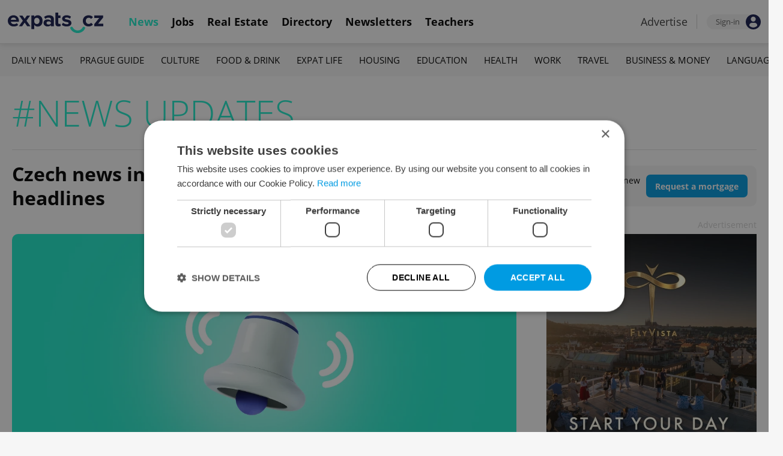

--- FILE ---
content_type: text/html; charset=UTF-8
request_url: https://www.expats.cz/czech-news/tag/czech-news-updates/19
body_size: 12827
content:
<!DOCTYPE html>
<html xmlns="http://www.w3.org/1999/xhtml" xml:lang="en" lang="en" class="desktop">
	<head>
		<!-- Google Tag Manager -->
		<script nonce='MWQ0YzA1OTIwOGNlZTNkYw=='>(function(w,d,s,l,i){ w[l]=w[l]||[];w[l].push({ 'gtm.start':
			new Date().getTime(),event:'gtm.js'});var f=d.getElementsByTagName(s)[0],
					j=d.createElement(s),dl=l!='dataLayer'?'&l='+l:'';j.async=true;j.src=
					'https://www.googletagmanager.com/gtm.js?id='+i+dl;var n=d.querySelector('[nonce]');
					n&&j.setAttribute('nonce',n.nonce||n.getAttribute('nonce'));f.parentNode.insertBefore(j,f);
					})(window,document,'script','dataLayer','GTM-5S8N26');</script>
		<!-- End Google Tag Manager -->

		<meta http-equiv="content-type" content="text/html; charset=utf-8" />
		<meta charset="UTF-8">
		<title>News Updates articles for Prague and the Czech Republic</title>
		<meta name="keywords" content="" />
		<meta name="google-site-verification" content="87hifWJozuElOuLZB57kvH-1DFstVD2Zqba4RMPs9EY" />
		<meta name="description" content="See all News Updates articles from Expats.cz for Prague and the Czech Republic" />
		<meta name="viewport" content="width=device-width, initial-scale=1, maximum-scale=1, user-scalable=0">
		<base href="https://www.expats.cz/" />
		<link href="/redesign2010/css/reset.css" rel="stylesheet" type="text/css" />
		
				<script type="text/javascript" nonce="MWQ0YzA1OTIwOGNlZTNkYw==" src="/redesign2010/jss/jquery.js?__=1430386173"></script>
						<script type="text/javascript" nonce="MWQ0YzA1OTIwOGNlZTNkYw==" src="/redesign2010/jss/jquery.cookie.js?__=1426073271"></script>
						<script type="text/javascript" nonce="MWQ0YzA1OTIwOGNlZTNkYw==" src="/redesign2010/jss/global.min.js?__=1753858059"></script>
						<script type="text/javascript" nonce="MWQ0YzA1OTIwOGNlZTNkYw==" src="/redesign2010/jss/bootstrap.min.js?__=1430386172"></script>
						<script type="text/javascript" nonce="MWQ0YzA1OTIwOGNlZTNkYw==" src="/redesign2010/jss/eas.js?__=1560940297"></script>
								<script type="text/javascript" nonce="MWQ0YzA1OTIwOGNlZTNkYw==" src="/redesign2010/jss/2018_layout.min.js?__=1736924661"></script>
						<script type="text/javascript" nonce="MWQ0YzA1OTIwOGNlZTNkYw==">
			Expats.initJfc()
		</script>
				<link href="https://cdn.jsdelivr.net/npm/@fancyapps/ui@4.0/dist/fancybox.css" rel="stylesheet" type="text/css" />
		<link href="/redesign2010/css/publishing/category.css?__=1753434199" rel="stylesheet" type="text/css" />
		<link href="https://cdnjs.cloudflare.com/ajax/libs/font-awesome/4.7.0/css/font-awesome.min.css" rel="stylesheet" type="text/css" />
		<link href="/redesign2010/css/2018_layout.css?__=1736924661" rel="stylesheet" type="text/css" />
		<link href="/redesign2010/css/apopup.css?__=1753434199" rel="stylesheet" type="text/css" />
			<meta property="og:title" content="News Updates articles for Prague and the Czech Republic" />
				<meta property="og:description" content="See all News Updates articles from Expats.cz for Prague and the Czech Republic" />
				<meta property="og:type" content="website" />
				<meta property="og:url" content="https://www.expats.cz/czech-news/tag/czech-news-updates/19" />
				<meta property="og:image" content="https://www.expats.cz/redesign2010/img/hp/expats_OG.jpg" />
				<meta property="og:image:type" content="image/png" />
				<meta property="og:image:width" content="1200" />
				<meta property="og:image:height" content="630" />
				<meta property="fb:app_id" content="437940896249661" />
				<meta name="theme-color" content="#353535" />
			<style>
						html{ height: 100%;}
			body{ height: 100%; display: flex; flex-flow: column;}
		</style>

	
	</head>
	<body>
		<!-- Google Tag Manager (noscript) -->
		<noscript><iframe src="https://www.googletagmanager.com/ns.html?id=GTM-5S8N26"
						  height="0" width="0" style="display:none;visibility:hidden"></iframe></noscript>
		<!-- End Google Tag Manager (noscript) -->
		
<style type="text/css">
    .expats-layout .expats-menu-strip .expats-inner-container ul.expats-menu li{ padding: 0 11px;}
    .expats-layout .expats-menu-strip .expats-inner-container ul.expats-menu li:hover{ background-color: #FFF;}
    .expats-layout .expats-menu-strip .expats-inner-container ul.expats-actions li.expats-submenu-panel{
        background-color: #051b4a;
    }

    .expats-layout .expats-menu-strip .expats-inner-container ul.expats-menu li.selected strong{
        border-bottom-color: #1eedcd;
    }
    .expats-layout .expats-menu-strip .expats-inner-container ul.expats-actions > li > a i.expats-account-icon{
        color: #009BE2;
    }
</style>
<div id="expats-header" class="expats-layout">
    <div class="expats-filler active"></div>
    <div class="expats-menu-strip">
        <div class="expats-inner-container">
            <ul class="expats-menu">
                <li class="logo">
                    <a href="https://www.expats.cz">
                        <img src="https://www.expats.cz/redesign2010/img/2018_layout/logo_expats.svg" class="big" alt="" />
                        <img src="https://www.expats.cz/redesign2010/img/2018_layout/pluggy2019.svg" class="small" alt="" />
                    </a>
                </li>
                                                                <li class="expats-menu-link selected">
                        <a href="https://www.expats.cz/"><strong>News</strong></a>
                    </li>
                                    <li class="expats-menu-link">
                        <a href="https://www.expats.cz/jobs"><strong>Jobs</strong></a>
                    </li>
                                    <li class="expats-menu-link">
                        <a href="https://www.expats.cz/praguerealestate"><strong>Real Estate</strong></a>
                    </li>
                                    <li class="expats-menu-link">
                        <a href="https://www.expats.cz/directory"><strong>Directory</strong></a>
                    </li>
                                    <li class="expats-menu-link">
                        <a href="https://www.expats.cz/newsletters?utm_source=expats&utm_medium=newsletter-sign-up-button-list-hp&utm_campaign=internal-newsletter-homepage-sign-up"><strong>Newsletters</strong></a>
                    </li>
                                    <li class="expats-menu-link">
                        <a href="https://www.expats.cz/teachers"><strong>Teachers</strong></a>
                    </li>
                            
            </ul>
            <ul class="expats-actions">
                                    <li class="ea-menu"><a href="https://www.expats.cz/czech-news/article/expatscz-advertising?utm_source=expatscz&utm_medium=link&utm_campaign=house-ads-advertisemenu"><strong>Advertise</strong></a></li>
                                                    <li class="expats-signin">
                        <a class="expats-sign-in" href="/signin">
                            <span>Sign-in</span><img src="/redesign2010/img/2018_layout/user.svg" alt="Sign-in" />
                        </a>
                    </li>
                                <li class="expats-search-opener">
                    <button data-panel="li.search"><i class="fa fa-search"></i></button>
                </li>
                <li class="expats-submenu-panel search closed">
                    <div class="expats-submenus-wrapper">
                        <div class="search">
                            <input type="text" class="expats-keywords" placeholder="Search Expats.cz content" />
                            <button class="expats-search-button">
                                <img src="/redesign2010/img/2018_layout/v2/search.svg" alt="" />
                            </button>
                        </div>
                    </div>
                </li>
                <li class="expats-mobile-menu-item">
                    <button
                       data-panel="li.expats-mobile-menu"
                       class="expats-mobile-menu-opener"><i class="fa fa-bars"></i></button>
                </li>
                <li class="expats-submenu-panel expats-mobile-menu closed">
                    <div class="expats-submenus-wrapper">
                        <div class="search">
                            <input type="text" class="expats-keywords" placeholder="Search Expats.cz content" />
                            <button class="expats-search-button">
                                <img src="/redesign2010/img/2018_layout/v2/search.svg" alt="" />
                            </button>
                        </div>
                        <ul>
                                                            <li class="expats-menu-link">
                                    <a href="https://www.expats.cz/" class="to-open">
                                        News

                                                                                    <img src="/redesign2010/img/2018_layout/v2/show.svg" alt="" />
                                                                            </a>
                                                                            <div class="news-categories closed">
                                                                                            <a href="https://www.expats.cz/czech-news/daily-news" class="selected">Daily News</a>
                                                                                            <a href="https://www.expats.cz/czech-news/prague-guide" class="selected">Prague Guide</a>
                                                                                            <a href="https://www.expats.cz/czech-news/culture-events" class="selected">Culture</a>
                                                                                            <a href="https://www.expats.cz/czech-news/food-drink" class="selected">Food & Drink</a>
                                                                                            <a href="https://www.expats.cz/czech-news/expat-life" class="selected">Expat Life</a>
                                                                                            <a href="https://www.expats.cz/czech-news/housing" class="selected">Housing</a>
                                                                                            <a href="https://www.expats.cz/czech-news/education" class="selected">Education</a>
                                                                                            <a href="https://www.expats.cz/czech-news/health" class="selected">Health</a>
                                                                                            <a href="https://www.expats.cz/czech-news/work" class="selected">Work</a>
                                                                                            <a href="https://www.expats.cz/czech-news/travel" class="selected">Travel</a>
                                                                                            <a href="https://www.expats.cz/czech-news/economy" class="selected">Business & Money</a>
                                                                                            <a href="https://www.expats.cz/czech-news/language" class="selected">Language</a>
                                                                                    </div>
                                                                    </li>
                                                            <li class="expats-menu-link">
                                    <a href="https://www.expats.cz/jobs">
                                        Jobs

                                                                            </a>
                                                                    </li>
                                                            <li class="expats-menu-link">
                                    <a href="https://www.expats.cz/praguerealestate">
                                        Real Estate

                                                                            </a>
                                                                    </li>
                                                            <li class="expats-menu-link">
                                    <a href="https://www.expats.cz/directory">
                                        Directory

                                                                            </a>
                                                                    </li>
                                                            <li class="expats-menu-link">
                                    <a href="https://www.expats.cz/newsletters?utm_source=expats&utm_medium=newsletter-sign-up-button-list-hp&utm_campaign=internal-newsletter-homepage-sign-up">
                                        Newsletters

                                                                            </a>
                                                                    </li>
                                                            <li class="expats-menu-link">
                                    <a href="https://www.expats.cz/teachers">
                                        Teachers

                                                                            </a>
                                                                    </li>
                                                    </ul>
                    </div>
                    <div class="additional-links">
                        <div class="expats-footer-links">	<dl>
		<dt>Advertising <img src="/redesign2010/img/2018_layout/v2/show_gray.svg" alt="" /></dt>	<dd class="closed">	<a href="/czech-news/article/expatscz-advertising" target="_new">Advertising options</a></dd>	<dd class="closed">	<a href="/czech-news/article/expats-cz-articles" target="_new">Native & PR articles</a></dd>	<dd class="closed">	<a href="/czech-news/article/expats-cz-jobs" target="_new">Job positions</a></dd></dl>	<dl>
		<dt>Contact / About us <img src="/redesign2010/img/2018_layout/v2/show_gray.svg" alt="" /></dt>	<dd class="closed">	<a href="/about-us" target="_new">About us</a></dd>	<dd class="closed">	<a href="/contact-us" target="_new">Contact us</a></dd>	<dd class="closed">	<a href="/partners" target="_new">Our partners</a></dd>	<dd class="closed">	<a href="https://www.expats.cz/testimonials" target="_new">Testimonials</a></dd>	<dd class="closed">	<a href="/czech-news/article/how-to-contribute-to-expats-cz" target="_new">Write for us</a></dd>	<dd class="closed">	<a href="/czech-news/article/expats-cz-logo-branding" target="_new">Our logo</a></dd></dl>	<dl>
		<dt>Legal & Terms <img src="/redesign2010/img/2018_layout/v2/show_gray.svg" alt="" /></dt>	<dd class="closed">	<a href="/czech-news/article/expats-terms" target="_new">Terms of Service</a></dd>	<dd class="closed">	<a href="/czech-news/article/privacy-policy" target="_new">Privacy Policy</a></dd>	<dd class="closed">	<a href="/czech-news/article/cookie-policy" target="_new">Cookie Policy</a></dd></dl></div>
                    </div>
                    <div class="social-networks-mobile">
                        <div class="on-right signup">
    <div class="social-networks">
        <ul>
            <li>
                <a href="https://www.facebook.com/expats.cz/" class="facebook">
                    <img src="/redesign2010/img/social/svg/facebook.svg" alt="Facebook" />
                </a>
            </li>
            <li>
                <a href="https://www.linkedin.com/company/expats-cz" class="linkedin">
                    <img src="/redesign2010/img/social/svg/linkedin.svg" alt="LinkedIn" />
                </a>
            </li>
            <li>
                <a href="https://twitter.com/expatscz" class="twitter">
                    <img src="/redesign2010/img/social/svg/twitter.svg" alt="Twitter" />
                </a>
            </li>
            <li>
                <a href="https://www.instagram.com/expatscz/" class="instagram">
                    <img src="/redesign2010/img/social/svg/instagram.svg" alt="Instagram" />
                </a>
            </li>
            <li>
                <a href="https://whatsapp.com/channel/0029VadjNdi2kNFzCNjgaA0y" class="whatsapp">
                    <img src="/redesign2010/img/social/svg/whatsapp.svg" alt="Whatsapp" />
                </a>
            </li>
            <li>
                <a href="https://www.tiktok.com/@expats_cz" class="tiktok">
                    <img src="/redesign2010/img/social/svg/tiktok.svg" alt="TikTok" />
                </a>
            </li>
        </ul>

            </div>
</div>                    </div>
                </li>
            </ul>
        </div>
    </div>
</div><!-- expats-header end -->

<div class="expats-content-wrapper">
<div id="category" class="tag">
    <div class="expats-menu-strip expats-submenu">
    <div class="expats-inner-container">
        <ul>
            <li class="expats-menu-link"><a href="/jobs?utm_source=expats&utm_medium=mobile-submenu&utm_campaign=jobs-menu"><b>Jobs</b></a></li>
                            <li class="expats-menu-link">
                    <a href="https://www.expats.cz/czech-news/daily-news">Daily News</a>
                </li>
                            <li class="expats-menu-link">
                    <a href="https://www.expats.cz/czech-news/prague-guide">Prague Guide</a>
                </li>
                            <li class="expats-menu-link">
                    <a href="https://www.expats.cz/czech-news/culture-events">Culture</a>
                </li>
                            <li class="expats-menu-link">
                    <a href="https://www.expats.cz/czech-news/food-drink">Food & Drink</a>
                </li>
                            <li class="expats-menu-link">
                    <a href="https://www.expats.cz/czech-news/expat-life">Expat Life</a>
                </li>
                            <li class="expats-menu-link">
                    <a href="https://www.expats.cz/czech-news/housing">Housing</a>
                </li>
                            <li class="expats-menu-link">
                    <a href="https://www.expats.cz/czech-news/education">Education</a>
                </li>
                            <li class="expats-menu-link">
                    <a href="https://www.expats.cz/czech-news/health">Health</a>
                </li>
                            <li class="expats-menu-link">
                    <a href="https://www.expats.cz/czech-news/work">Work</a>
                </li>
                            <li class="expats-menu-link">
                    <a href="https://www.expats.cz/czech-news/travel">Travel</a>
                </li>
                            <li class="expats-menu-link">
                    <a href="https://www.expats.cz/czech-news/economy">Business & Money</a>
                </li>
                            <li class="expats-menu-link">
                    <a href="https://www.expats.cz/czech-news/language">Language</a>
                </li>
                    </ul>
    </div>
</div>
    <section>
                <header>
            <h1>#NEWS UPDATES</h1>
                                </header>
        
                <div class="top title">
            <div class="left">
                                <h3><a href="/czech-news/article/czech-news-in-brief-for-march-9-2025-sunday-top-headlines">Czech news in brief for March 9: Sunday's top headlines</a></h3>
            </div>

                        <div class="on-right action-button-desktop">
                                                                    <div class="action-button">
                        <strong>Looking to buy a new property?</strong>
                        <span>
                            <a href="/mortgages?utm_source=expats&utm_medium=homepage-button&utm_campaign=mortgages-button-hp" target="_blank">
                                Request a mortgage
                            </a>
                        </span>
                    </div>
                            
            </div>
        </div>

        <div class="top image">
            <div class="left">
                <article class="latest">
                    <a href="/czech-news/article/czech-news-in-brief-for-march-9-2025-sunday-top-headlines">
                        <img src="/images/publishing/articles/2024/03/1280_650/istock-by-lovenimo-wssce.webp" alt="Czech news in brief for March 9: Sunday&#039;s top headlines" />
                    </a>

                    

                    <div class="categories">
                                                    <a href="/czech-news/daily-news">Daily News</a>
                                            </div>
                </article>
            </div>
            <div class="action-button-mobile">
                                                                    <div class="action-button">
                        <strong>Looking to buy a new property?</strong>
                        <span>
                            <a href="/mortgages?utm_source=expats&utm_medium=homepage-button&utm_campaign=mortgages-button-hp" target="_blank">
                                Request a mortgage
                            </a>
                        </span>
                    </div>
                            
            </div>
            <div class="on-right">
                                    <div class="trb">
                        	<div class="eas no-6">
		<a href="/czech-news/article/expatscz-advertising?utm_source=expatscz&utm_medium=link&utm_campaign=house-ads-advertisemenu"
								class="top-right" 
								target="_blank">Advertisement</a>
		<a href="https://flyvista.cz/en/?utm_source=expatscz&utm_medium=display&utm_campaign=expatscz" 
		    class="eas-link"
				data-eas-1="2154"
	data-eas-2="45"
			 target="_blank" >
			<picture>
<source srcset="/images/amedia/2154/mobile/840x500-fly-vista-side-banenr-nppdem.webp" media="(max-width: 840px)" />
<img src="/images/amedia/2154/desktop/350x426-fly-vista-side-banenr-uqfbnw.webp"  alt="Fly Vista Side banenr" /></picture>

		</a>
		
	</div>
	<style>	@media(max-width: 840px) {
		.eas.no-6 a.eas-link img {
			width: 100% !important;
			display: block;
		}
	}</style>
                    </div>
                            </div>
        </div>

        <div class="main">
            <div class="left">
                <div class="content">
                    
                    
                                                                                                                        <article>
    <div class="image">
        <div>
            <a href="/czech-news/article/czech-news-in-brief-for-march-8-2025-saturday-top-headlines">
                <picture>
                    <source srcset="/images/publishing/articles/2024/03/840_426/istock-by-klyaksun-ggdmx.webp"
                            media="(max-width: 700px)">
                    <img                             src="/images/publishing/articles/2024/03/320_214/istock-by-klyaksun-ggdmx.webp" alt="Czech news in brief for March 8: Saturday&#039;s top headlines" />
                </picture>
            </a>


            


            
                    </div>
    </div>

    <div class="info">
        <h3><a href="/czech-news/article/czech-news-in-brief-for-march-8-2025-saturday-top-headlines">Czech news in brief for March 8: Saturday's top headlines</a></h3>

        <div class="cat-auth">
            <div class="icategories">
                                                        <a href="/czech-news/daily-news">Daily News</a>
                            </div>
            <div class="divider">-</div>
            <div class="iauthors more">
                <a href="/czech-news/author/expats-cz-staff-c7eyg">Expats.cz Staff</a>,&nbsp; <a href="/czech-news/author/ctk-odb8s">ČTK</a>            </div>
        </div>
                    <p>Hundreds gather to protest Trump in Prague, Czechia backs Montenegro in bid to join EU, and more weekend headlines.</p>
            </div>
</article>                                                                                                                        <article>
    <div class="image">
        <div>
            <a href="/czech-news/article/czech-news-in-brief-for-march-7-2025-friday-top-headlines">
                <picture>
                    <source srcset="/images/publishing/articles/2024/03/840_426/freepik-by-xvector-ikwgs.webp"
                            media="(max-width: 700px)">
                    <img                             src="/images/publishing/articles/2024/03/320_214/freepik-by-xvector-ikwgs.webp" alt="Czech news in brief for March 7: Friday&#039;s top headlines" />
                </picture>
            </a>


            


            
                    </div>
    </div>

    <div class="info">
        <h3><a href="/czech-news/article/czech-news-in-brief-for-march-7-2025-friday-top-headlines">Czech news in brief for March 7: Friday's top headlines</a></h3>

        <div class="cat-auth">
            <div class="icategories">
                                                        <a href="/czech-news/daily-news">Daily News</a>
                            </div>
            <div class="divider">-</div>
            <div class="iauthors more">
                <a href="/czech-news/author/expats-cz-staff-c7eyg">Expats.cz Staff</a>,&nbsp; <a href="/czech-news/author/ctk-odb8s">ČTK</a>            </div>
        </div>
                    <p>World order set for major changes, say Czech President, Czechia marks Masaryk’s 175th birthday, and Saharan dust to bring 'blood rain' to Czechia.</p>
            </div>
</article>                                                                                                                        	<div class="eas no-1">
		<a href="/czech-news/article/expatscz-advertising?utm_source=expatscz&utm_medium=link&utm_campaign=house-ads-advertisemenu"
								class="top-right" 
								target="_blank">Advertisement</a>
		<a href="https://www.hyattexperiences.com/andaz/prgaz?icamp=property_page_menu_book_experiences#!/?src=prop_prgaz_en_misc_other_praguest_eng" 
		    class="eas-link"
				data-eas-1="2739"
	data-eas-2="106"
			 target="_blank" >
			<picture>
<source srcset="/images/amedia/2739/mobile/840x500-andaz-campaign-christmas-2025-sisdzu.webp" media="(max-width: 840px)" />
<img src="/images/amedia/2739/desktop/840x250-andaz-campaign-christmas-2025-okbqzj.webp"  alt="Andaz Campaign Christmas 2025" /></picture>

		</a>
		
	</div>
	<style>	@media(max-width: 840px) {
		.eas.no-1 a.eas-link img {
			width: 100% !important;
			display: block;
		}
	}</style>
                                                                                                                        <article>
    <div class="image">
        <div>
            <a href="/czech-news/article/czech-news-in-brief-for-march-6-2025-thursday-top-headlines">
                <picture>
                    <source srcset="/images/publishing/articles/2024/03/840_426/istock-by-3dkot-hebrc.webp"
                            media="(max-width: 700px)">
                    <img                             src="/images/publishing/articles/2024/03/320_214/istock-by-3dkot-hebrc.webp" alt="Czech news in brief for March 6: Thursday&#039;s top headlines" />
                </picture>
            </a>


            


            
                    </div>
    </div>

    <div class="info">
        <h3><a href="/czech-news/article/czech-news-in-brief-for-march-6-2025-thursday-top-headlines">Czech news in brief for March 6: Thursday's top headlines</a></h3>

        <div class="cat-auth">
            <div class="icategories">
                                                        <a href="/czech-news/daily-news">Daily News</a>
                            </div>
            <div class="divider">-</div>
            <div class="iauthors more">
                <a href="/czech-news/author/expats-cz-staff-c7eyg">Expats.cz Staff</a>,&nbsp; <a href="/czech-news/author/ctk-odb8s">ČTK</a>            </div>
        </div>
                    <p>Czechia to raise defense spend to 3 percent of GDP, Prague police shoot knife attacker, suspect dies, and critically endangered antelope born in Czechia.</p>
            </div>
</article>                                                                                                                        <article>
    <div class="image">
        <div>
            <a href="/czech-news/article/czech-news-in-brief-for-march-5-2025-wednesday-top-headlines">
                <picture>
                    <source srcset="/images/publishing/articles/2024/03/840_426/istock-by-3dmask-nzlbc.webp"
                            media="(max-width: 700px)">
                    <img                             src="/images/publishing/articles/2024/03/320_214/istock-by-3dmask-nzlbc.webp" alt="Czech news in brief for March 5: Wednesday&#039;s top headlines" />
                </picture>
            </a>


            


            
                    </div>
    </div>

    <div class="info">
        <h3><a href="/czech-news/article/czech-news-in-brief-for-march-5-2025-wednesday-top-headlines">Czech news in brief for March 5: Wednesday's top headlines</a></h3>

        <div class="cat-auth">
            <div class="icategories">
                                                        <a href="/czech-news/daily-news">Daily News</a>
                            </div>
            <div class="divider">-</div>
            <div class="iauthors more">
                <a href="/czech-news/author/expats-cz-staff-c7eyg">Expats.cz Staff</a>,&nbsp; <a href="/czech-news/author/ctk-odb8s">ČTK</a>            </div>
        </div>
                    <p>Lower house rejects Pavel’s salary hike veto, abuse victims warn MPs against Vatican Treaty, and archaeologists uncover 14th-century street.</p>
            </div>
</article>                                                                                                                        <article>
    <div class="image">
        <div>
            <a href="/czech-news/article/czech-news-in-brief-for-march-4-2025-tuesday-top-headlines">
                <picture>
                    <source srcset="/images/publishing/articles/2024/03/840_426/istock-by-lovenimo-wssce.webp"
                            media="(max-width: 700px)">
                    <img                             src="/images/publishing/articles/2024/03/320_214/istock-by-lovenimo-wssce.webp" alt="Czech news in brief for March 4: Tuesday&#039;s top headlines" />
                </picture>
            </a>


            


            
                    </div>
    </div>

    <div class="info">
        <h3><a href="/czech-news/article/czech-news-in-brief-for-march-4-2025-tuesday-top-headlines">Czech news in brief for March 4: Tuesday's top headlines</a></h3>

        <div class="cat-auth">
            <div class="icategories">
                                                        <a href="/czech-news/daily-news">Daily News</a>
                            </div>
            <div class="divider">-</div>
            <div class="iauthors more">
                <a href="/czech-news/author/expats-cz-staff-c7eyg">Expats.cz Staff</a>,&nbsp; <a href="/czech-news/author/ctk-odb8s">ČTK</a>            </div>
        </div>
                    <p>Lipavský, Rubio discuss Ukraine, transatlantic ties on call, Czechs ramp Up Ukraine aid after Trump rift, Prague’s winter among warmest on record.</p>
            </div>
</article>                                                                                                                        	<div class="promo-widget joblisting" data-generated-at="2025-12-03 08:17:50">
			<div class="header">
		<h4>LATEST JOBS</h4>
		
		<div class="links"><a href="/jobs">VIEW ALL</a><a href="/czech-news/article/expats-cz-jobs#jobcredits-purchase">+ ADD</a></div>
	</div>
		
		<div class="content">
			<div class="job-listings"><div class="clmn">	<div class="job">
		<a href="/jobs/offer/project-financial-senior-analyst-jypah?utm_source=expatscz&utm_medium=link&utm_campaign=promo-widget-job-position"><h3>Project Financial Senior Analyst (mostly from HO)</h3></a>
		<p><span><span class="lang">	<a href="/jobs/offers/english">
				<img src="/redesign2010/img/language/english.svg" alt="English" />
		English
		
	</a></span></span><span>Prague</span></p>
	</div>
		<div class="job">
		<a href="/jobs/offer/technical-support-engineer-l1-l2-l3-mytse?utm_source=expatscz&utm_medium=link&utm_campaign=promo-widget-job-position"><h3>Technical Support Engineer L1 - L2 - L3...</h3></a>
		<p><span><span class="lang">	<a href="/jobs/offers/german">
				<img src="/redesign2010/img/language/german.svg" alt="German" />
		German
		
	</a></span><span class="lang">	<a href="/jobs/offers/french">
				<img src="/redesign2010/img/language/french.svg" alt="French" />
		French
		
	</a></span><span class="lang">	<a href="/jobs/offers/italian">
				<img src="/redesign2010/img/language/italian.svg" alt="Italian" />
		Italian
		
	</a></span></span><span>Prague</span></p>
	</div>
		<div class="job">
		<a href="/jobs/offer/office-coordinator-voypp?utm_source=expatscz&utm_medium=link&utm_campaign=promo-widget-job-position"><h3>Office Coordinator</h3></a>
		<p><span><span class="lang">	<a href="/jobs/offers/english">
				<img src="/redesign2010/img/language/english.svg" alt="English" />
		English
		
	</a></span><span class="lang">	<a href="/jobs/offers/czech">
				<img src="/redesign2010/img/language/czech.svg" alt="Czech" />
		Czech
		
	</a></span></span><span>Prague</span></p>
	</div>
	</div><div class="clmn">	<div class="job">
		<a href="/jobs/offer/full-time-english-elementary-teacher-pdbfv?utm_source=expatscz&utm_medium=link&utm_campaign=promo-widget-job-position"><h3>Full-Time English Elementary Teacher</h3></a>
		<p><span><span class="lang">	<a href="/jobs/offers/english">
				<img src="/redesign2010/img/language/english.svg" alt="English" />
		English
		
	</a></span></span><span>Prague &bull; CZK 65,000</span></p>
	</div>
		<div class="job">
		<a href="/jobs/offer/ta-recruiter-admin-junior-recruiter-with-polish-fnjdj?utm_source=expatscz&utm_medium=link&utm_campaign=promo-widget-job-position"><h3>TA Recruiter Admin / Junior Recruiter with Polish</h3></a>
		<p><span><span class="lang">	<a href="/jobs/offers/english">
				<img src="/redesign2010/img/language/english.svg" alt="English" />
		English
		
	</a></span><span class="lang">	<a href="/jobs/offers/polish">
				<img src="/redesign2010/img/language/polish.svg" alt="Polish" />
		Polish
		
	</a></span></span><span>Prague</span></p>
	</div>
		<div class="job">
		<a href="/jobs/offer/customer-service-representative-with-german-gspvb?utm_source=expatscz&utm_medium=link&utm_campaign=promo-widget-job-position"><h3>Customer Service Representative with German</h3></a>
		<p><span><span class="lang">	<a href="/jobs/offers/english">
				<img src="/redesign2010/img/language/english.svg" alt="English" />
		English
		
	</a></span><span class="lang">	<a href="/jobs/offers/german">
				<img src="/redesign2010/img/language/german.svg" alt="German" />
		German
		
	</a></span></span><span>Prague</span></p>
	</div>
	</div></div>
		</div>
	</div>
                                                                                                                        <article>
    <div class="image">
        <div>
            <a href="/czech-news/article/czech-news-in-brief-for-march-3-2025-monday-top-headlines">
                <picture>
                    <source srcset="/images/publishing/articles/2024/03/840_426/istock-by-klyaksun-ggdmx.webp"
                            media="(max-width: 700px)">
                    <img                             src="/images/publishing/articles/2024/03/320_214/istock-by-klyaksun-ggdmx.webp" alt="Czech news in brief for March 3: Monday&#039;s top headlines" />
                </picture>
            </a>


            


            
                    </div>
    </div>

    <div class="info">
        <h3><a href="/czech-news/article/czech-news-in-brief-for-march-3-2025-monday-top-headlines">Czech news in brief for March 3: Monday's top headlines</a></h3>

        <div class="cat-auth">
            <div class="icategories">
                                                        <a href="/czech-news/daily-news">Daily News</a>
                            </div>
            <div class="divider">-</div>
            <div class="iauthors more">
                <a href="/czech-news/author/expats-cz-staff-c7eyg">Expats.cz Staff</a>,&nbsp; <a href="/czech-news/author/ctk-odb8s">ČTK</a>            </div>
        </div>
                    <p>London summit backs Ukraine without conditions, ozone drop to boost UV risk this week, and experts urge higher adult vaccination in Czechia.</p>
            </div>
</article>                                                                                                                        <article>
    <div class="image">
        <div>
            <a href="/czech-news/article/czech-news-in-brief-for-march-2-2025-sunday-top-headlines">
                <picture>
                    <source srcset="/images/publishing/articles/2024/03/840_426/freepik-by-xvector-ikwgs.webp"
                            media="(max-width: 700px)">
                    <img                             src="/images/publishing/articles/2024/03/320_214/freepik-by-xvector-ikwgs.webp" alt="Czech news in brief for March 2: Sunday&#039;s top headlines" />
                </picture>
            </a>


            


            
                    </div>
    </div>

    <div class="info">
        <h3><a href="/czech-news/article/czech-news-in-brief-for-march-2-2025-sunday-top-headlines">Czech news in brief for March 2: Sunday's top headlines</a></h3>

        <div class="cat-auth">
            <div class="icategories">
                                                        <a href="/czech-news/daily-news">Daily News</a>
                            </div>
            <div class="divider">-</div>
            <div class="iauthors more">
                <a href="/czech-news/author/expats-cz-staff-c7eyg">Expats.cz Staff</a>,&nbsp; <a href="/czech-news/author/ctk-odb8s">ČTK</a>            </div>
        </div>
                    <p>Pavel calls for broad coalition to back Ukraine, Pastrňák sets Czech point streak record in NHL, and more weekend headlines.</p>
            </div>
</article>                                                                                                                        <article>
    <div class="image">
        <div>
            <a href="/czech-news/article/czech-news-in-brief-for-march-1-2025-saturday-top-headlines">
                <picture>
                    <source srcset="/images/publishing/articles/2024/03/840_426/istock-by-3dkot-hebrc.webp"
                            media="(max-width: 700px)">
                    <img                             src="/images/publishing/articles/2024/03/320_214/istock-by-3dkot-hebrc.webp" alt="Czech news in brief for March 1: Saturday&#039;s top headlines" />
                </picture>
            </a>


            


            
                    </div>
    </div>

    <div class="info">
        <h3><a href="/czech-news/article/czech-news-in-brief-for-march-1-2025-saturday-top-headlines">Czech news in brief for March 1: Saturday's top headlines</a></h3>

        <div class="cat-auth">
            <div class="icategories">
                                                        <a href="/czech-news/daily-news">Daily News</a>
                            </div>
            <div class="divider">-</div>
            <div class="iauthors more">
                <a href="/czech-news/author/expats-cz-staff-c7eyg">Expats.cz Staff</a>,&nbsp; <a href="/czech-news/author/ctk-odb8s">ČTK</a>            </div>
        </div>
                    <p>Pavel reaffirms Ukraine support after US talks, Prague tram driver fired over assault incident, and more weekend headlines.</p>
            </div>
</article>                                                                                                                        	<div class="eas no-2">
		<a href="/czech-news/article/expatscz-advertising?utm_source=expatscz&utm_medium=link&utm_campaign=house-ads-advertisemenu"
								class="top-right" 
								target="_blank">Advertisement</a>
		<a href="https://www.expats.cz/jobs/?utm_source=expatscz&utm_medium=display&utm_campaign=expatscz" 
		    class="eas-link"
				data-eas-1="2404"
	data-eas-2="109"
			 target="_blank" >
			<picture>
<source srcset="/images/amedia/2404/mobile/840x500-expatscz-jobs-2025-list-var-2-scqijo.webp" media="(max-width: 840px)" />
<img src="/images/amedia/2404/desktop/840x250-expatscz-jobs-2025-list-var-2-cjzmwr.webp"  alt="Expats.cz Jobs 2025 list var 2" /></picture>

		</a>
		
	</div>
	<style>	@media(max-width: 840px) {
		.eas.no-2 a.eas-link img {
			width: 100% !important;
			display: block;
		}
	}</style>
                                                                                                                        <article>
    <div class="image">
        <div>
            <a href="/czech-news/article/czech-news-in-brief-for-february-28-2025-friday-top-headlines">
                <picture>
                    <source srcset="/images/publishing/articles/2024/03/840_426/istock-by-3dmask-nzlbc.webp"
                            media="(max-width: 700px)">
                    <img                             src="/images/publishing/articles/2024/03/320_214/istock-by-3dmask-nzlbc.webp" alt="Czech news in brief for February 28: Friday&#039;s top headlines" />
                </picture>
            </a>


            


            
                    </div>
    </div>

    <div class="info">
        <h3><a href="/czech-news/article/czech-news-in-brief-for-february-28-2025-friday-top-headlines">Czech news in brief for February 28: Friday's top headlines</a></h3>

        <div class="cat-auth">
            <div class="icategories">
                                                        <a href="/czech-news/daily-news">Daily News</a>
                            </div>
            <div class="divider">-</div>
            <div class="iauthors more">
                <a href="/czech-news/author/expats-cz-staff-c7eyg">Expats.cz Staff</a>,&nbsp; <a href="/czech-news/author/ctk-odb8s">ČTK</a>            </div>
        </div>
                    <p>Vibrator mistaken for bomb at Prague airport, climbers clean St. Vitus Cathedral after 40 years, and Pastrňák ties Jágr's consecutive-goal record.</p>
            </div>
</article>                                                                                                                        <article>
    <div class="image">
        <div>
            <a href="/czech-news/article/czech-news-in-brief-for-february-27-2025-thursday-top-headlines">
                <picture>
                    <source srcset="/images/publishing/articles/2024/03/840_426/istock-by-lovenimo-wssce.webp"
                            media="(max-width: 700px)">
                    <img                             src="/images/publishing/articles/2024/03/320_214/istock-by-lovenimo-wssce.webp" alt="Czech news in brief for February 27: Thursday&#039;s top headlines" />
                </picture>
            </a>


            


            
                    </div>
    </div>

    <div class="info">
        <h3><a href="/czech-news/article/czech-news-in-brief-for-february-27-2025-thursday-top-headlines">Czech news in brief for February 27: Thursday's top headlines</a></h3>

        <div class="cat-auth">
            <div class="icategories">
                                                        <a href="/czech-news/daily-news">Daily News</a>
                            </div>
            <div class="divider">-</div>
            <div class="iauthors more">
                <a href="/czech-news/author/expats-cz-staff-c7eyg">Expats.cz Staff</a>,&nbsp; <a href="/czech-news/author/ctk-odb8s">ČTK</a>            </div>
        </div>
                    <p>Czech PM backs Israel in anti-terrorism fight, EU funds at risk in hospital corruption case, and Senate approves domestic violence definition.</p>
            </div>
</article>                                                                                                                        <article>
    <div class="image">
        <div>
            <a href="/czech-news/article/czech-news-in-brief-for-february-26-2025-wednesday-top-headlines">
                <picture>
                    <source srcset="/images/publishing/articles/2024/03/840_426/istock-by-klyaksun-ggdmx.webp"
                            media="(max-width: 700px)">
                    <img                             src="/images/publishing/articles/2024/03/320_214/istock-by-klyaksun-ggdmx.webp" alt="Czech news in brief for February 26: Wednesday&#039;s top headlines" />
                </picture>
            </a>


            


            
                    </div>
    </div>

    <div class="info">
        <h3><a href="/czech-news/article/czech-news-in-brief-for-february-26-2025-wednesday-top-headlines">Czech news in brief for February 26: Wednesday's top headlines</a></h3>

        <div class="cat-auth">
            <div class="icategories">
                                                        <a href="/czech-news/daily-news">Daily News</a>
                            </div>
            <div class="divider">-</div>
            <div class="iauthors more">
                <a href="/czech-news/author/expats-cz-staff-c7eyg">Expats.cz Staff</a>,&nbsp; <a href="/czech-news/author/ctk-odb8s">ČTK</a>            </div>
        </div>
                    <p>Czech PM: Defense spending can rise 0.2 percent of GDP, seventeen now accused in Prague hospital corruption case, teacher shortage growing in Czechia.</p>
            </div>
</article>                                                                                                                        	<div class="eas no-3">
		<a href="/czech-news/article/expatscz-advertising?utm_source=expatscz&utm_medium=link&utm_campaign=house-ads-advertisemenu"
								class="top-right" 
								target="_blank">Advertisement</a>
		<a href="https://www.czechbusinessguide.com/get-the-guide/?utm_source=expatscz&utm_medium=display&utm_campaign=expatscz" 
		    class="eas-link"
				data-eas-1="2708"
	data-eas-2="110"
			 target="_blank" >
			<picture>
<source srcset="/images/amedia/2708/mobile/840x500-czech-business-guide-october-2025-jkjaqj.webp" media="(max-width: 840px)" />
<img src="/images/amedia/2708/desktop/840x250-czech-business-guide-october-2025-igxera.webp"  alt="Czech business Guide October 2025" /></picture>

		</a>
		
	</div>
	<style>	@media(max-width: 840px) {
		.eas.no-3 a.eas-link img {
			width: 100% !important;
			display: block;
		}
	}</style>
                                                                                                                        <article>
    <div class="image">
        <div>
            <a href="/czech-news/article/czech-news-in-brief-for-february-25-2025-tuesday-top-headlines">
                <picture>
                    <source srcset="/images/publishing/articles/2024/03/840_426/freepik-by-xvector-ikwgs.webp"
                            media="(max-width: 700px)">
                    <img                             src="/images/publishing/articles/2024/03/320_214/freepik-by-xvector-ikwgs.webp" alt="Czech news in brief for February 25: Tuesday&#039;s top headlines" />
                </picture>
            </a>


            


            
                    </div>
    </div>

    <div class="info">
        <h3><a href="/czech-news/article/czech-news-in-brief-for-february-25-2025-tuesday-top-headlines">Czech news in brief for February 25: Tuesday's top headlines</a></h3>

        <div class="cat-auth">
            <div class="icategories">
                                                        <a href="/czech-news/daily-news">Daily News</a>
                            </div>
            <div class="divider">-</div>
            <div class="iauthors more">
                <a href="/czech-news/author/expats-cz-staff-c7eyg">Expats.cz Staff</a>,&nbsp; <a href="/czech-news/author/ctk-odb8s">ČTK</a>            </div>
        </div>
                    <p>PM: Global order shifting, Europe must act, hospital chief dismissed amid corruption probe, and Prague Writers' Festival founder, poet Michael March, dies.</p>
            </div>
</article>                                                                                                                        <article>
    <div class="image">
        <div>
            <a href="/czech-news/article/czech-news-in-brief-for-february-24-2025-monday-top-headlines">
                <picture>
                    <source srcset="/images/publishing/articles/2024/03/840_426/istock-by-3dkot-hebrc.webp"
                            media="(max-width: 700px)">
                    <img                             src="/images/publishing/articles/2024/03/320_214/istock-by-3dkot-hebrc.webp" alt="Czech news in brief for February 24: Monday&#039;s top headlines" />
                </picture>
            </a>


            


            
                    </div>
    </div>

    <div class="info">
        <h3><a href="/czech-news/article/czech-news-in-brief-for-february-24-2025-monday-top-headlines">Czech news in brief for February 24: Monday's top headlines</a></h3>

        <div class="cat-auth">
            <div class="icategories">
                                                        <a href="/czech-news/daily-news">Daily News</a>
                            </div>
            <div class="divider">-</div>
            <div class="iauthors more">
                <a href="/czech-news/author/expats-cz-staff-c7eyg">Expats.cz Staff</a>,&nbsp; <a href="/czech-news/author/ctk-odb8s">ČTK</a>            </div>
        </div>
                    <p>Czech leaders congratulate Merz on election victory, Senate speaker condemns Czech CPAC attendance, Czech authorities warn against "tram surfing."</p>
            </div>
</article>                                                                                                                        <article>
    <div class="image">
        <div>
            <a href="/czech-news/article/czech-news-in-brief-for-february-23-2025-sunday-top-headlines">
                <picture>
                    <source srcset="/images/publishing/articles/2024/03/840_426/istock-by-3dmask-nzlbc.webp"
                            media="(max-width: 700px)">
                    <img                             src="/images/publishing/articles/2024/03/320_214/istock-by-3dmask-nzlbc.webp" alt="Czech news in brief for February 23: Sunday&#039;s top headlines" />
                </picture>
            </a>


            


            
                    </div>
    </div>

    <div class="info">
        <h3><a href="/czech-news/article/czech-news-in-brief-for-february-23-2025-sunday-top-headlines">Czech news in brief for February 23: Sunday's top headlines</a></h3>

        <div class="cat-auth">
            <div class="icategories">
                                                        <a href="/czech-news/daily-news">Daily News</a>
                            </div>
            <div class="divider">-</div>
            <div class="iauthors more">
                <a href="/czech-news/author/expats-cz-staff-c7eyg">Expats.cz Staff</a>,&nbsp; <a href="/czech-news/author/ctk-odb8s">ČTK</a>            </div>
        </div>
                    <p>Czech temperatures soar to 15 degrees Celsius, Fiala reaffirms Czechia's support for Ukraine, and more weekend headlines.</p>
            </div>
</article>                                                                                                                        	<div class="eas no-4">
		<a href="/czech-news/article/expatscz-advertising?utm_source=expatscz&utm_medium=link&utm_campaign=house-ads-advertisemenu"
								class="top-right" 
								target="_blank">Advertisement</a>
		<a href="https://www.tawan.cz/en/gift-vouchers?utm_source=expatscz&utm_medium=display&utm_campaign=expatscz" 
		    class="eas-link"
				data-eas-1="2752"
	data-eas-2="109"
			 target="_blank" >
			<picture>
<source srcset="/images/amedia/2752/mobile/840x500-tawan-2025-list-var-3-sstxpx.webp" media="(max-width: 840px)" />
<img src="/images/amedia/2752/desktop/840x250-tawan-2025-list-var-3-yuakhe.webp"  alt="TAWAN 2025 list var 3" /></picture>

		</a>
		
	</div>
	<style>	@media(max-width: 840px) {
		.eas.no-4 a.eas-link img {
			width: 100% !important;
			display: block;
		}
	}</style>
                                                                                                                        <article>
    <div class="image">
        <div>
            <a href="/czech-news/article/czech-news-in-brief-for-february-22-2025-saturday-top-headlines">
                <picture>
                    <source srcset="/images/publishing/articles/2024/03/840_426/istock-by-lovenimo-wssce.webp"
                            media="(max-width: 700px)">
                    <img                             src="/images/publishing/articles/2024/03/320_214/istock-by-lovenimo-wssce.webp" alt="Czech news in brief for February 22: Saturday&#039;s top headlines" />
                </picture>
            </a>


            


            
                    </div>
    </div>

    <div class="info">
        <h3><a href="/czech-news/article/czech-news-in-brief-for-february-22-2025-saturday-top-headlines">Czech news in brief for February 22: Saturday's top headlines</a></h3>

        <div class="cat-auth">
            <div class="icategories">
                                                        <a href="/czech-news/daily-news">Daily News</a>
                            </div>
            <div class="divider">-</div>
            <div class="iauthors more">
                <a href="/czech-news/author/expats-cz-staff-c7eyg">Expats.cz Staff</a>,&nbsp; <a href="/czech-news/author/ctk-odb8s">ČTK</a>            </div>
        </div>
                    <p>Czech president pledges unwavering support to Ukraine, St. Matthew's Fair opens in Prague, and more weekend headlines.</p>
            </div>
</article>                                                                                                                        <article>
    <div class="image">
        <div>
            <a href="/czech-news/article/czech-news-in-brief-for-february-21-2025-friday-top-headlines">
                <picture>
                    <source srcset="/images/publishing/articles/2024/03/840_426/istock-by-klyaksun-ggdmx.webp"
                            media="(max-width: 700px)">
                    <img                             src="/images/publishing/articles/2024/03/320_214/istock-by-klyaksun-ggdmx.webp" alt="Czech news in brief for February 21: Friday&#039;s top headlines" />
                </picture>
            </a>


            


            
                    </div>
    </div>

    <div class="info">
        <h3><a href="/czech-news/article/czech-news-in-brief-for-february-21-2025-friday-top-headlines">Czech news in brief for February 21: Friday's top headlines</a></h3>

        <div class="cat-auth">
            <div class="icategories">
                                                        <a href="/czech-news/daily-news">Daily News</a>
                            </div>
            <div class="divider">-</div>
            <div class="iauthors more">
                <a href="/czech-news/author/expats-cz-staff-c7eyg">Expats.cz Staff</a>,&nbsp; <a href="/czech-news/author/ctk-odb8s">ČTK</a>            </div>
        </div>
                    <p>Czech teen charged with double murder, Prague tram network to extend beyond city limits, and Czech ski resorts experiencing best conditions.</p>
            </div>
</article>                                                                                                                        <article>
    <div class="image">
        <div>
            <a href="/czech-news/article/czech-news-in-brief-for-february-20-2025-thursday-top-headlines">
                <picture>
                    <source srcset="/images/publishing/articles/2024/03/840_426/freepik-by-xvector-ikwgs.webp"
                            media="(max-width: 700px)">
                    <img                             src="/images/publishing/articles/2024/03/320_214/freepik-by-xvector-ikwgs.webp" alt="Czech news in brief for February 20: Thursday&#039;s top headlines" />
                </picture>
            </a>


            


            
                    </div>
    </div>

    <div class="info">
        <h3><a href="/czech-news/article/czech-news-in-brief-for-february-20-2025-thursday-top-headlines">Czech news in brief for February 20: Thursday's top headlines</a></h3>

        <div class="cat-auth">
            <div class="icategories">
                                                        <a href="/czech-news/daily-news">Daily News</a>
                            </div>
            <div class="divider">-</div>
            <div class="iauthors more">
                <a href="/czech-news/author/expats-cz-staff-c7eyg">Expats.cz Staff</a>,&nbsp; <a href="/czech-news/author/ctk-odb8s">ČTK</a>            </div>
        </div>
                    <p>Europe must cut red tape, boost defense spend, says Czech PM, U.S. aid freeze hits Czech human rights sector, and Vltava Philharmonic moves ahead.</p>
            </div>
</article>                                            
                                            <div class="pagination">
                            <ul class="paginator"><li class="info"><span>Page</span> 19 of 74</li><li class="prev"><a  href="/czech-news/tag/czech-news-updates/18"  class="bold">&lt;&nbsp;previous</a></li><li><a  href="/czech-news/tag/czech-news-updates/1"  >1</a></li>
<li class="more">..</li>
<li><a  href="/czech-news/tag/czech-news-updates/15"  >15</a></li>
<li><a  href="/czech-news/tag/czech-news-updates/16"  >16</a></li>
<li><a  href="/czech-news/tag/czech-news-updates/17"  >17</a></li>
<li><a  href="/czech-news/tag/czech-news-updates/18"  >18</a></li>
<li class="selected"><a  href="/czech-news/tag/czech-news-updates/19"   class="selected_page">19</a></li>
<li><a  href="/czech-news/tag/czech-news-updates/20"  >20</a></li>
<li><a  href="/czech-news/tag/czech-news-updates/21"  >21</a></li>
<li><a  href="/czech-news/tag/czech-news-updates/22"  >22</a></li>
<li><a  href="/czech-news/tag/czech-news-updates/23"  >23</a></li>
<li class="more">..</li>
<li class="last"><a  href="/czech-news/tag/czech-news-updates/74"  >74</a></li><li class="next"><a  href="/czech-news/tag/czech-news-updates/20"  class="bold">next&nbsp;&gt;</a></li></ul>
                        </div>
                    
                                            	<div class="eas no-7">
		<a href="/czech-news/article/expatscz-advertising?utm_source=expatscz&utm_medium=link&utm_campaign=house-ads-advertisemenu"
								class="top-right" 
								target="_blank">Advertisement</a>
		<a href="https://whatsapp.com/channel/0029VadjNdi2kNFzCNjgaA0y" 
		    class="eas-link"
				data-eas-1="1991"
	data-eas-2="71"
			 target="_blank" >
			<picture>
<source srcset="/images/amedia/1991/mobile/840x500-whatsapp-inarticle-internal-promo-pavnib.webp" media="(max-width: 840px)" />
<img src="/images/amedia/1991/desktop/840x250-whatsapp-inarticle-internal-promo-bpuznz.webp"  alt="WhatsApp In-Article & Internal promo" /></picture>

		</a>
		
	</div>
	<style>	@media(max-width: 840px) {
		.eas.no-7 a.eas-link img {
			width: 100% !important;
			display: block;
		}
	}</style>
                                    </div>
            </div>

            <div class="on-right">
                <div class="featured-jobs">
    <h4>FEATURED JOBS</h4>
    <div class="block-content">
                    <article data-job-id="35603">
                <a href="/jobs/offer/customer-service-specialist-with-polish-itzjb" data-jfc="35603">
                    <div>
                        <h3>Airline Advisor with Polish (February)</h3>
                        <div class="languages"><span class="lang">Polish</span></div>
                        <div class="company">Bluelink International CZ</div>
                    </div>
                    <img loading="lazy" src="https://www.expats.cz/images/jobs_profiles_logos/bluelink-nilrc.svg" alt="" />
                </a>
            </article>
                <div class="cta">
            <a href="/jobs?utm_source=expatscz&utm_medium=button&utm_campaign=right-block-featured-jobs">View all jobs</a>
        </div>
    </div>
</div>

                                                    <div class="trending-popular">
    <h4>TRENDING ARTICLES</h4>
    <div class="block-content">
                    <article>
                <a href="/czech-news/article/double-pay-or-extra-days-off-your-czech-holiday-work-rights-explained">
                                            <img loading="lazy" src="/images/publishing/articles/2025/12/320_214/shutterstock-by-gorodenkoff-pnyge.webp" alt="" />
                    
                    
                </a>
                <div class="info">
                    <h3><a href="/czech-news/article/double-pay-or-extra-days-off-your-czech-holiday-work-rights-explained">Double pay or extra days off? Your Czech holiday work rights explained</a></h3>
                                    </div>
            </article>
                    <article>
                <a href="/czech-news/article/explained-why-is-corruption-so-rife-in-czechia">
                                            <img loading="lazy" src="/images/publishing/articles/2025/12/320_214/shutterstock-by-rodworks-wyack.webp" alt="" />
                    
                    
                </a>
                <div class="info">
                    <h3><a href="/czech-news/article/explained-why-is-corruption-so-rife-in-czechia">EXPLAINED: Why corruption still defines modern Czechia – and why you should care</a></h3>
                                    </div>
            </article>
                    <article>
                <a href="/czech-news/article/why-mortgages-are-getting-more-expensive-in-2026-and-how-you-can-save">
                                            <img loading="lazy" src="/images/publishing/articles/2025/12/320_214/shutterstock-by-gopixa-iaubr.webp" alt="" />
                    
                    
                </a>
                <div class="info">
                    <h3><a href="/czech-news/article/why-mortgages-are-getting-more-expensive-in-2026-and-how-you-can-save">Czech mortgage rates to rise in 2026 – here's what to do now</a></h3>
                                    </div>
            </article>
                    <article>
                <a href="/czech-news/article/6-polish-christmas-markets-worth-the-train-ride-from-czechia-deliver-winter-charm-without-complicated-planning">
                                            <img loading="lazy" src="/images/publishing/articles/2025/11/320_214/poland-112025-5-gdansk-fot-pot-crop1-xpkch.webp" alt="" />
                    
                    
                </a>
                <div class="info">
                    <h3><a href="/czech-news/article/6-polish-christmas-markets-worth-the-train-ride-from-czechia-deliver-winter-charm-without-complicated-planning">6 Polish Christmas markets worth the train ride from Czechia</a></h3>
                                    </div>
            </article>
                    <article>
                <a href="/czech-news/article/how-czechia-s-divorce-reform-will-make-the-process-simpler-for-international-couples">
                                            <img loading="lazy" src="/images/publishing/articles/2025/11/320_214/shutterstock-by-rawf8-cxijs.webp" alt="" />
                    
                    
                </a>
                <div class="info">
                    <h3><a href="/czech-news/article/how-czechia-s-divorce-reform-will-make-the-process-simpler-for-international-couples">How Czechia’s divorce reform will make the process simpler for international couples</a></h3>
                                    </div>
            </article>
                    <article>
                <a href="/czech-news/article/prague-trams-set-new-course-6-new-lines-to-reshape-city-network-from-2026">
                                            <img loading="lazy" src="/images/publishing/articles/2025/11/320_214/shutterstock-yakubovskiy-txeni.webp" alt="" />
                    
                    
                </a>
                <div class="info">
                    <h3><a href="/czech-news/article/prague-trams-set-new-course-6-new-lines-to-reshape-city-network-from-2026">Prague trams chart new course: 6 routes to reshape city network from 2026</a></h3>
                                    </div>
            </article>
            </div>
</div>
                                <div class="trending-popular">
    <h4>POPULAR ARTICLES</h4>
    <div class="block-content">
                    <article>
                <a href="/czech-news/article/a-comlete-guide-to-christmas-markets-in-prague-this-year-2024-vaoqu">
                                            <img loading="lazy" src="/images/publishing/articles/2025/11/320_214/shutterstock-by-mikhail-markovski-hpeee.webp" alt="" />
                    
                    
                </a>
                <div class="info">
                    <h3><a href="/czech-news/article/a-comlete-guide-to-christmas-markets-in-prague-this-year-2024-vaoqu">Prague Christmas markets 2025: Your complete guide to what's on, when, and where</a></h3>
                                    </div>
            </article>
                    <article>
                <a href="/czech-news/article/new-airline-rules-on-electronics-may-change-how-you-travel-from-czech-airports">
                                            <img loading="lazy" src="/images/publishing/articles/2025/11/320_214/shutterstockseizam-cdnjd.webp" alt="" />
                    
                    
                </a>
                <div class="info">
                    <h3><a href="/czech-news/article/new-airline-rules-on-electronics-may-change-how-you-travel-from-czech-airports">Airlines crack down on electronics: What this means for passengers in Czechia</a></h3>
                                    </div>
            </article>
                    <article>
                <a href="/czech-news/article/this-long-holiday-weekend-prague-s-metro-line-c-sees-partial-closure">
                                            <img loading="lazy" src="/images/publishing/articles/2025/11/320_214/shutterstock-by-tereza-koudelkova-kovzn.webp" alt="" />
                    
                    
                </a>
                <div class="info">
                    <h3><a href="/czech-news/article/this-long-holiday-weekend-prague-s-metro-line-c-sees-partial-closure">Prague braces for 3-day metro lockout ahead of long holiday weekend</a></h3>
                                    </div>
            </article>
                    <article>
                <a href="/czech-news/article/controversial-new-horse-sculpture-on-prague-rooftop-sparks-public-debate">
                                            <img loading="lazy" src="/images/publishing/articles/2025/11/320_214/photo-villa-gallery-ocbiu.webp" alt="" />
                    
                    
                </a>
                <div class="info">
                    <h3><a href="/czech-news/article/controversial-new-horse-sculpture-on-prague-rooftop-sparks-public-debate">Controversial new horse sculpture on Prague rooftop sparks public debate</a></h3>
                                    </div>
            </article>
                    <article>
                <a href="/czech-news/article/prague-prepares-for-november-17-free-museums-and-open-shopping">
                                            <img loading="lazy" src="/images/publishing/articles/2025/11/320_214/nov-17-events-in-prague-hnabf.webp" alt="" />
                    
                    
                </a>
                <div class="info">
                    <h3><a href="/czech-news/article/prague-prepares-for-november-17-free-museums-and-open-shopping">Store openings, free museums, and festivities mark Nov. 17 public holiday in Czechia</a></h3>
                                    </div>
            </article>
                    <article>
                <a href="/czech-news/article/prague-transport-fares-increase-from-january-don-t-pay-more-than-you-have-to">
                                            <img loading="lazy" src="/images/publishing/articles/2025/11/320_214/shutterstock-martin-gregor-wyuzs.webp" alt="" />
                    
                    
                </a>
                <div class="info">
                    <h3><a href="/czech-news/article/prague-transport-fares-increase-from-january-don-t-pay-more-than-you-have-to">Prague transport fares increase from Jan. 1: Don't pay more than you have to</a></h3>
                                    </div>
            </article>
            </div>
</div>
                <div class="trending-popular">
    <h4><a href="/czech-news/tag/partner-content">Partner articles</a></h4>
    <div class="block-content">
                    <article>
                <a href="/czech-news/article/on-the-market-villa-dobrichovice-krajnikova-142-historic-craftsmanship-embracing-modern-comfort-with-13-rooms">
                                            <img loading="lazy" src="/images/publishing/articles/2025/11/320_214/krajnikova-dobrichovice-112025-dsc1812expose-cropforlead1-ijwuh.webp" alt="" />
                    
                    
                </a>
                <div class="info">
                    <h3><a href="/czech-news/article/on-the-market-villa-dobrichovice-krajnikova-142-historic-craftsmanship-embracing-modern-comfort-with-13-rooms">On the market: Explore a magnificently revived First Republic villa near Prague</a></h3>
                                    </div>
            </article>
                    <article>
                <a href="/czech-news/article/how-czechia-s-divorce-reform-will-make-the-process-simpler-for-international-couples">
                                            <img loading="lazy" src="/images/publishing/articles/2025/11/320_214/shutterstock-by-rawf8-cxijs.webp" alt="" />
                    
                    
                </a>
                <div class="info">
                    <h3><a href="/czech-news/article/how-czechia-s-divorce-reform-will-make-the-process-simpler-for-international-couples">How Czechia’s divorce reform will make the process simpler for international couples</a></h3>
                                    </div>
            </article>
                    <article>
                <a href="/czech-news/article/6-polish-christmas-markets-worth-the-train-ride-from-czechia-deliver-winter-charm-without-complicated-planning">
                                            <img loading="lazy" src="/images/publishing/articles/2025/11/320_214/poland-112025-5-gdansk-fot-pot-crop1-xpkch.webp" alt="" />
                    
                    
                </a>
                <div class="info">
                    <h3><a href="/czech-news/article/6-polish-christmas-markets-worth-the-train-ride-from-czechia-deliver-winter-charm-without-complicated-planning">6 Polish Christmas markets worth the train ride from Czechia</a></h3>
                                    </div>
            </article>
                    <article>
                <a href="/czech-news/article/mercedes-benz-smart-cars-smarter-living-how-digital-innovation-is-reshaping-driving-for-expats-in-czechia">
                                            <img loading="lazy" src="/images/publishing/articles/2025/11/320_214/mercedes-cla-112025-web-831800-eastx.webp" alt="" />
                    
                    
                </a>
                <div class="info">
                    <h3><a href="/czech-news/article/mercedes-benz-smart-cars-smarter-living-how-digital-innovation-is-reshaping-driving-for-expats-in-czechia">Click, buy, drive: How digital technology is transforming expat car ownership in Czechia</a></h3>
                                    </div>
            </article>
                    <article>
                <a href="/czech-news/article/ceo-wolfram-schleuter-concierge-medicine-europe-turning-czechia-s-premium-prague-healthcare-into-a-personal-experience">
                                            <img loading="lazy" src="/images/publishing/articles/2025/11/320_214/wolfram-schleuter-cme-concierge-medicine-112025-ws-image-3-edit001-iufil.webp" alt="" />
                    
                    
                </a>
                <div class="info">
                    <h3><a href="/czech-news/article/ceo-wolfram-schleuter-concierge-medicine-europe-turning-czechia-s-premium-prague-healthcare-into-a-personal-experience">‘Be seen as a person, not a symptom’: How a Prague clinic is turning premium healthcare into a personal experience</a></h3>
                                    </div>
            </article>
                    <article>
                <a href="/czech-news/article/grab-a-drumstick-james-dean-american-style-diner-has-your-last-minute-thanksgiving">
                                            <img loading="lazy" src="/images/publishing/articles/2025/11/320_214/james-dean-turkey-112025-dsc03562-cropforlead1-slpmr.webp" alt="" />
                    
                    
                </a>
                <div class="info">
                    <h3><a href="/czech-news/article/grab-a-drumstick-james-dean-american-style-diner-has-your-last-minute-thanksgiving">Grab a drumstick: An American-style diner has your last-minute Thanksgiving plans covered</a></h3>
                                    </div>
            </article>
            </div>
</div>
            </div>
        </div>
            </section>
</div>
</div>

     <div id="expats-footer" class="expats-layout expats-news">

    <div class="expats-footer-links">	<dl>
		<dt>Advertising <i class="fa fa-angle-down"></i></dt>	<dd class="closed">	<a href="/czech-news/article/expatscz-advertising" target="_new">Advertising options</a></dd>	<dd class="closed">	<a href="/czech-news/article/expats-cz-articles" target="_new">Native & PR articles</a></dd>	<dd class="closed">	<a href="/czech-news/article/expats-cz-jobs" target="_new">Job positions</a></dd></dl>	<dl>
		<dt>Contact / About us <i class="fa fa-angle-down"></i></dt>	<dd class="closed">	<a href="/about-us" target="_new">About us</a></dd>	<dd class="closed">	<a href="/contact-us" target="_new">Contact us</a></dd>	<dd class="closed">	<a href="/partners" target="_new">Our partners</a></dd>	<dd class="closed">	<a href="https://www.expats.cz/testimonials" target="_new">Testimonials</a></dd>	<dd class="closed">	<a href="/czech-news/article/how-to-contribute-to-expats-cz" target="_new">Write for us</a></dd>	<dd class="closed">	<a href="/czech-news/article/expats-cz-logo-branding" target="_new">Our logo</a></dd></dl>	<dl>
		<dt>Legal & Terms <i class="fa fa-angle-down"></i></dt>	<dd class="closed">	<a href="/czech-news/article/expats-terms" target="_new">Terms of Service</a></dd>	<dd class="closed">	<a href="/czech-news/article/privacy-policy" target="_new">Privacy Policy</a></dd>	<dd class="closed">	<a href="/czech-news/article/cookie-policy" target="_new">Cookie Policy</a></dd></dl></div>

    <div class="expats-contact">
        <div class="expats-inner-container">
            <a href="https://www.expats.cz">
                <img src="https://www.expats.cz/redesign2010/img/2018_layout/logo_expats.svg" alt="" />
            </a>
        </div>
    </div>

     <div class="expats-share">
         <div class="expats-inner-container">
             <div class="on-right signup">
    <div class="social-networks">
        <ul>
            <li>
                <a href="https://www.facebook.com/expats.cz/" class="facebook">
                    <img src="/redesign2010/img/social/svg/facebook.svg" alt="Facebook" />
                </a>
            </li>
            <li>
                <a href="https://www.linkedin.com/company/expats-cz" class="linkedin">
                    <img src="/redesign2010/img/social/svg/linkedin.svg" alt="LinkedIn" />
                </a>
            </li>
            <li>
                <a href="https://twitter.com/expatscz" class="twitter">
                    <img src="/redesign2010/img/social/svg/twitter.svg" alt="Twitter" />
                </a>
            </li>
            <li>
                <a href="https://www.instagram.com/expatscz/" class="instagram">
                    <img src="/redesign2010/img/social/svg/instagram.svg" alt="Instagram" />
                </a>
            </li>
            <li>
                <a href="https://whatsapp.com/channel/0029VadjNdi2kNFzCNjgaA0y" class="whatsapp">
                    <img src="/redesign2010/img/social/svg/whatsapp.svg" alt="Whatsapp" />
                </a>
            </li>
            <li>
                <a href="https://www.tiktok.com/@expats_cz" class="tiktok">
                    <img src="/redesign2010/img/social/svg/tiktok.svg" alt="TikTok" />
                </a>
            </li>
        </ul>

            </div>
</div>         </div>
     </div>

    <div class="expats-about expats-news">
        <div class="expats-inner-container">
            <div>
                <p>
                    © 2001 - 2025 Howlings s.r.o. All rights reserved.<br />
                    Expats.cz, V&#237;tkova 244/8, Praha 8, 186 00 Czech Republic.<br />
                    IČO: 27572102, DIČ: CZ27572102
                </p>
            </div>
        </div>
    </div>
</div>
<!-- expats-footer -->
<script nonce="MWQ0YzA1OTIwOGNlZTNkYw==" type="text/javascript">
    jQuery(document).ready(function () {
        Expats.init({"website":"https://www.expats.cz","fb_login_url":"/get-fb-login-url"});
        ExpatsLayout.init({"domain":"https:\/\/www.expats.cz","invalid_email_msg":"Invalid email address"});
		
    });
</script>
    <script src="https://cdn.jsdelivr.net/npm/sweetalert2@11.3.10/dist/sweetalert2.all.min.js"
            integrity="sha256-hw7v8jZF/rFEdx1ZHepT4D73AFTHLu/P9kEyrNesRyc=" crossorigin="anonymous"></script>
	
                                                                        		    <script type="text/javascript" src="https://cdn.jsdelivr.net/npm/@fancyapps/ui@4.0/dist/fancybox.umd.js" nonce="MWQ0YzA1OTIwOGNlZTNkYw=="></script>
                        		

			</body>
	
</html>


--- FILE ---
content_type: image/svg+xml
request_url: https://www.expats.cz/redesign2010/img/social/svg/instagram.svg
body_size: 1333
content:
<?xml version="1.0" encoding="utf-8"?>
<!-- Generator: Adobe Illustrator 16.0.0, SVG Export Plug-In . SVG Version: 6.00 Build 0)  -->
<!DOCTYPE svg PUBLIC "-//W3C//DTD SVG 1.1//EN" "http://www.w3.org/Graphics/SVG/1.1/DTD/svg11.dtd">
<svg version="1.1" id="Layer_1" xmlns="http://www.w3.org/2000/svg" xmlns:xlink="http://www.w3.org/1999/xlink" x="0px" y="0px"
	 width="100px" height="100px" viewBox="0 0 100 100" enable-background="new 0 0 100 100" xml:space="preserve">
<g transform="matrix(1.01619,0,0,1.01619,44,43.8384)">
	<path fill="#FFFFFF" d="M5.487-31.748c-10.268,0-11.558,0.044-15.588,0.227c-4.025,0.184-6.774,0.823-9.179,1.758
		c-2.487,0.967-4.596,2.259-6.697,4.361c-2.102,2.103-3.395,4.211-4.361,6.697c-0.935,2.405-1.574,5.154-1.758,9.179
		c-0.184,4.033-0.227,5.32-0.227,15.589s0.044,11.558,0.227,15.59c0.184,4.027,0.823,6.772,1.758,9.18
		c0.966,2.485,2.259,4.595,4.361,6.698c2.102,2.101,4.211,3.392,6.697,4.359c2.405,0.933,5.154,1.573,9.179,1.759
		c4.033,0.185,5.32,0.227,15.588,0.227c10.269,0,11.557-0.042,15.589-0.227c4.025-0.185,6.771-0.826,9.18-1.759
		c2.485-0.967,4.595-2.258,6.698-4.359c2.101-2.106,3.391-4.213,4.361-6.698c0.932-2.405,1.571-5.153,1.757-9.18
		c0.185-4.032,0.228-5.321,0.228-15.59S43.259-5.493,43.072-9.526c-0.185-4.025-0.825-6.774-1.757-9.179
		c-0.97-2.486-2.26-4.595-4.361-6.697c-2.106-2.102-4.213-3.394-6.698-4.361c-2.406-0.935-5.155-1.574-9.18-1.758
		C17.044-31.704,15.759-31.748,5.487-31.748z M5.487-24.935c10.096,0,11.293,0.038,15.278,0.221
		c3.686,0.169,5.691,0.785,7.021,1.302c1.764,0.686,3.024,1.506,4.35,2.829c1.322,1.322,2.141,2.582,2.827,4.347
		c0.519,1.333,1.134,3.335,1.303,7.021c0.183,3.987,0.219,5.183,0.219,15.279c0,10.098-0.037,11.294-0.219,15.278
		c-0.169,3.688-0.784,5.691-1.303,7.023c-0.686,1.764-1.505,3.024-2.827,4.35c-1.322,1.322-2.583,2.141-4.35,2.828
		c-1.33,0.517-3.335,1.134-7.021,1.3c-3.985,0.184-5.182,0.219-15.278,0.219s-11.291-0.037-15.279-0.219
		c-3.686-0.167-5.688-0.784-7.021-1.301c-1.765-0.687-3.025-1.505-4.348-2.828c-1.322-1.323-2.142-2.583-2.828-4.349
		c-0.518-1.332-1.133-3.336-1.302-7.023c-0.182-3.984-0.221-5.182-0.221-15.279c0-10.095,0.038-11.291,0.221-15.279
		c0.169-3.686,0.784-5.688,1.302-7.021c0.686-1.765,1.506-3.025,2.828-4.347c1.323-1.323,2.583-2.143,4.348-2.829
		c1.333-0.517,3.335-1.133,7.021-1.302C-5.804-24.897-4.608-24.935,5.487-24.935z"/>
	<path fill="#FFFFFF" d="M5.487,18.667c-6.962,0-12.605-5.642-12.605-12.604S-1.473-6.54,5.487-6.54
		c6.962,0,12.605,5.643,12.605,12.604C18.093,13.025,12.449,18.667,5.487,18.667z M5.487-13.353
		c-10.723,0-19.418,8.693-19.418,19.417c0,10.726,8.693,19.418,19.418,19.418c10.725,0,19.418-8.691,19.418-19.418
		C24.905-4.66,16.212-13.353,5.487-13.353z"/>
	<path fill="#FFFFFF" d="M30.208-14.12c0,2.506-2.03,4.537-4.536,4.537c-2.506,0-4.538-2.031-4.538-4.537
		c0-2.506,2.032-4.538,4.538-4.538C28.179-18.658,30.208-16.626,30.208-14.12z"/>
</g>
</svg>


--- FILE ---
content_type: image/svg+xml
request_url: https://www.expats.cz/images/jobs_profiles_logos/bluelink-nilrc.svg
body_size: 1092
content:
<?xml version="1.0" encoding="utf-8"?>
<svg xmlns="http://www.w3.org/2000/svg" version="1.1" id="Layer_1" x="0px" y="0px" width="1000" height="400" viewBox="0 0 296.599 60.322" enable-background="new 0 0 300 150">
  <path fill="#002157" d="M 25.765 44.995 L 4.106 44.995 L 4.106 15.675 L 25.489 15.675 C 33.075 15.675 37.632 18.296 37.632 23.677 C 37.632 26.296 36.527 28.226 33.906 29.749 C 36.527 30.994 37.909 33.2 37.909 35.889 C 37.902 41.266 33.417 44.995 25.765 44.995 Z M 25.001 27.541 C 28.038 27.541 29.624 26.37 29.624 24.301 C 29.624 22.16 27.9 21.062 24.864 21.062 L 11.758 21.062 L 11.758 27.547 L 25 27.547 L 25 27.541 L 25.001 27.541 Z M 11.758 32.851 L 11.758 39.613 L 25.139 39.613 C 28.175 39.613 29.901 37.963 29.901 35.888 C 29.901 33.821 28.175 32.851 25.212 32.851 L 11.758 32.851 Z M 51.91 15.674 L 51.91 39.613 L 74.05 39.613 L 74.05 44.995 L 44.178 44.995 L 44.178 15.675 L 51.91 15.675 L 51.91 15.674 Z M 112.872 44.995 L 105.488 44.995 L 105.488 41.266 C 102.8 43.823 98.658 45.54 92.936 45.54 C 81.345 45.54 76.519 40.086 76.519 32.021 L 76.519 15.668 L 83.901 15.668 L 83.901 32.298 C 83.901 36.642 87.213 39.745 93.839 39.745 C 101.978 39.745 105.494 36.294 105.494 32.087 L 105.494 15.668 L 112.877 15.668 L 112.877 44.995 L 112.872 44.995 Z M 155.812 32.647 L 126.771 32.647 C 127.253 37.13 132.632 39.889 138.915 39.889 C 144.849 39.889 149.259 38.922 153.468 37.065 L 153.468 43.203 C 149.259 44.792 144.849 45.547 138.36 45.547 C 127.111 45.547 118.631 39.89 118.631 29.961 C 118.631 21.338 126.357 15.128 137.743 15.128 C 149.603 15.122 155.952 22.367 155.812 32.647 Z M 127.041 27.055 L 147.325 27.055 C 146.843 23.538 143.735 20.43 137.664 20.43 C 130.769 20.437 127.596 23.474 127.041 27.055 Z M 169.32 15.674 L 169.32 39.613 L 191.466 39.613 L 191.466 44.995 L 161.594 44.995 L 161.594 15.675 L 169.32 15.675 L 169.32 15.674 Z M 196.91 15.674 L 204.292 15.674 L 204.292 44.994 L 196.91 44.994 L 196.91 15.674 Z M 211.573 15.674 L 218.955 15.674 L 218.955 19.404 C 221.645 16.846 225.782 15.126 231.511 15.126 C 243.102 15.126 247.928 20.582 247.928 28.647 L 247.928 44.998 L 240.547 44.998 L 240.547 28.372 C 240.547 24.026 237.235 20.924 230.609 20.924 C 222.472 20.924 218.956 24.376 218.956 28.586 L 218.956 45.001 L 211.574 45.001 L 211.574 15.674 L 211.573 15.674 Z M 273.104 29.13 L 292.63 44.995 L 280.628 44.995 L 262.825 30.23 L 262.825 44.995 L 255.099 44.995 L 255.099 15.675 L 262.825 15.675 L 262.825 29.059 L 281.179 15.675 L 291.661 15.675 L 273.104 29.13 Z"/>
  <path fill="#ED1C24" d="M 204.116 8.497 C 204.116 6.025 202.112 4.026 199.644 4.026 C 197.176 4.026 195.173 6.026 195.173 8.497 C 195.173 10.968 197.176 12.969 199.644 12.969 C 202.108 12.97 204.116 10.969 204.116 8.497 Z"/>
</svg>


--- FILE ---
content_type: image/svg+xml
request_url: https://www.expats.cz/redesign2010/img/social/svg/twitter.svg
body_size: 636
content:
<?xml version="1.0" encoding="utf-8"?>
<svg viewBox="0 0 512 462.799" shape-rendering="geometricPrecision" text-rendering="geometricPrecision" image-rendering="optimizeQuality" fill-rule="evenodd" clip-rule="evenodd" xmlns="http://www.w3.org/2000/svg">
  <path fill-rule="nonzero" d="M 354.452 64.925 L 410.713 64.925 L 287.796 205.416 L 432.402 396.587 L 319.174 396.587 L 230.495 280.64 L 129.025 396.587 L 72.725 396.587 L 204.197 246.319 L 65.48 64.925 L 181.576 64.925 L 261.737 170.902 L 354.452 64.925 Z M 334.705 362.909 L 365.882 362.909 L 164.637 96.836 L 131.184 96.836 L 334.705 362.909 Z" style="fill: rgb(255, 255, 255);" transform="matrix(0.9999999999999999, 0, 0, 0.9999999999999999, -7.105427357601002e-15, -3.552713678800501e-15)"/>
</svg>